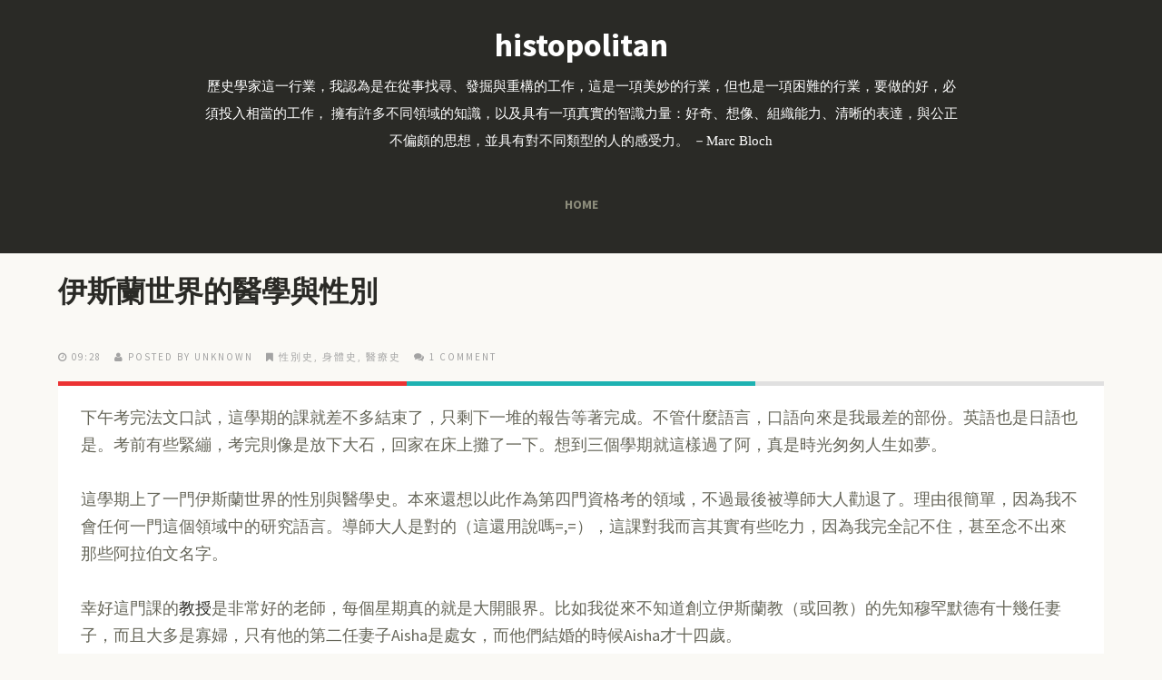

--- FILE ---
content_type: text/html; charset=UTF-8
request_url: http://www.histopolitan.com/b/stats?style=BLACK_TRANSPARENT&timeRange=ALL_TIME&token=APq4FmBLpLTX7KYJD47miL4vQ18CwW1TYvJwxYwX3YOntp7gYsfFkUwCl6_2LMRwsbke6t-YBIPqkhLpV_I8ZTN2mH_gRMA_BQ
body_size: 253
content:
{"total":64084522,"sparklineOptions":{"backgroundColor":{"fillOpacity":0.1,"fill":"#000000"},"series":[{"areaOpacity":0.3,"color":"#202020"}]},"sparklineData":[[0,12],[1,16],[2,19],[3,10],[4,7],[5,9],[6,5],[7,7],[8,6],[9,7],[10,9],[11,5],[12,11],[13,22],[14,19],[15,10],[16,8],[17,9],[18,7],[19,7],[20,9],[21,63],[22,100],[23,28],[24,2],[25,8],[26,8],[27,5],[28,10],[29,2]],"nextTickMs":450000}

--- FILE ---
content_type: text/javascript; charset=UTF-8
request_url: http://histopolitan.blogspot.com/feeds/comments/default?alt=json-in-script&callback=showrecentcomments
body_size: 7573
content:
// API callback
showrecentcomments({"version":"1.0","encoding":"UTF-8","feed":{"xmlns":"http://www.w3.org/2005/Atom","xmlns$openSearch":"http://a9.com/-/spec/opensearchrss/1.0/","xmlns$gd":"http://schemas.google.com/g/2005","id":{"$t":"tag:blogger.com,1999:blog-458031694555922289.comments"},"updated":{"$t":"2026-01-01T15:46:49.255-05:00"},"title":{"type":"text","$t":"histopolitan"},"link":[{"rel":"http://schemas.google.com/g/2005#feed","type":"application/atom+xml","href":"http:\/\/www.histopolitan.com\/feeds\/comments\/default"},{"rel":"self","type":"application/atom+xml","href":"http:\/\/www.blogger.com\/feeds\/458031694555922289\/comments\/default?alt=json-in-script"},{"rel":"alternate","type":"text/html","href":"http:\/\/www.histopolitan.com\/"},{"rel":"hub","href":"http://pubsubhubbub.appspot.com/"},{"rel":"next","type":"application/atom+xml","href":"http:\/\/www.blogger.com\/feeds\/458031694555922289\/comments\/default?alt=json-in-script\u0026start-index=26\u0026max-results=25"}],"author":[{"name":{"$t":"Anonymous"},"uri":{"$t":"http:\/\/www.blogger.com\/profile\/04201043720615784820"},"email":{"$t":"noreply@blogger.com"},"gd$image":{"rel":"http://schemas.google.com/g/2005#thumbnail","width":"16","height":"16","src":"https:\/\/img1.blogblog.com\/img\/b16-rounded.gif"}}],"generator":{"version":"7.00","uri":"http://www.blogger.com","$t":"Blogger"},"openSearch$totalResults":{"$t":"279"},"openSearch$startIndex":{"$t":"1"},"openSearch$itemsPerPage":{"$t":"25"},"entry":[{"id":{"$t":"tag:blogger.com,1999:blog-458031694555922289.post-4923980073494353433"},"published":{"$t":"2026-01-01T15:46:49.255-05:00"},"updated":{"$t":"2026-01-01T15:46:49.255-05:00"},"title":{"type":"text","$t":"The picture shown with this obituary is NOT Erik Z..."},"content":{"type":"html","$t":"The picture shown with this obituary is NOT Erik Zurcher, the sinologist. It is his son, Erik Jan Zurcher, who is an historian and very much still alive"},"link":[{"rel":"edit","type":"application/atom+xml","href":"http:\/\/www.blogger.com\/feeds\/458031694555922289\/5684360190313432983\/comments\/default\/4923980073494353433"},{"rel":"self","type":"application/atom+xml","href":"http:\/\/www.blogger.com\/feeds\/458031694555922289\/5684360190313432983\/comments\/default\/4923980073494353433"},{"rel":"alternate","type":"text/html","href":"http:\/\/www.histopolitan.com\/2008\/03\/erik-zrcher-1928-2008.html?showComment=1767300409255#c4923980073494353433","title":""}],"author":[{"name":{"$t":"Kim zurcher"},"email":{"$t":"noreply@blogger.com"},"gd$image":{"rel":"http://schemas.google.com/g/2005#thumbnail","width":"16","height":"16","src":"https:\/\/img1.blogblog.com\/img\/blank.gif"}}],"thr$in-reply-to":{"xmlns$thr":"http://purl.org/syndication/thread/1.0","href":"http:\/\/www.histopolitan.com\/2008\/03\/erik-zrcher-1928-2008.html","ref":"tag:blogger.com,1999:blog-458031694555922289.post-5684360190313432983","source":"http://www.blogger.com/feeds/458031694555922289/posts/default/5684360190313432983","type":"text/html"},"gd$extendedProperty":[{"name":"blogger.itemClass","value":"pid-1459276792"},{"name":"blogger.displayTime","value":"January 1, 2026 at 3:46 PM"}]},{"id":{"$t":"tag:blogger.com,1999:blog-458031694555922289.post-8210894274089562745"},"published":{"$t":"2025-02-15T06:46:20.931-05:00"},"updated":{"$t":"2025-02-15T06:46:20.931-05:00"},"title":{"type":"text","$t":"請問這篇文章在英語學界是否有回應文章？目前找到的引用大多來自華語學界。"},"content":{"type":"html","$t":"請問這篇文章在英語學界是否有回應文章？目前找到的引用大多來自華語學界。"},"link":[{"rel":"edit","type":"application/atom+xml","href":"http:\/\/www.blogger.com\/feeds\/458031694555922289\/6382045685949691354\/comments\/default\/8210894274089562745"},{"rel":"self","type":"application/atom+xml","href":"http:\/\/www.blogger.com\/feeds\/458031694555922289\/6382045685949691354\/comments\/default\/8210894274089562745"},{"rel":"alternate","type":"text/html","href":"http:\/\/www.histopolitan.com\/2014\/02\/blog-post_7.html?showComment=1739619980931#c8210894274089562745","title":""}],"author":[{"name":{"$t":"Anonymous"},"email":{"$t":"noreply@blogger.com"},"gd$image":{"rel":"http://schemas.google.com/g/2005#thumbnail","width":"16","height":"16","src":"https:\/\/img1.blogblog.com\/img\/blank.gif"}}],"thr$in-reply-to":{"xmlns$thr":"http://purl.org/syndication/thread/1.0","href":"http:\/\/www.histopolitan.com\/2014\/02\/blog-post_7.html","ref":"tag:blogger.com,1999:blog-458031694555922289.post-6382045685949691354","source":"http://www.blogger.com/feeds/458031694555922289/posts/default/6382045685949691354","type":"text/html"},"gd$extendedProperty":[{"name":"blogger.itemClass","value":"pid-1459276792"},{"name":"blogger.displayTime","value":"February 15, 2025 at 6:46 AM"}]},{"id":{"$t":"tag:blogger.com,1999:blog-458031694555922289.post-5219335347016440077"},"published":{"$t":"2025-01-13T07:53:41.420-05:00"},"updated":{"$t":"2025-01-13T07:53:41.420-05:00"},"title":{"type":"text","$t":"後之視今，亦如今之視昔！怀念李敖先生"},"content":{"type":"html","$t":"後之視今，亦如今之視昔！怀念李敖先生"},"link":[{"rel":"edit","type":"application/atom+xml","href":"http:\/\/www.blogger.com\/feeds\/458031694555922289\/4854125990171077778\/comments\/default\/5219335347016440077"},{"rel":"self","type":"application/atom+xml","href":"http:\/\/www.blogger.com\/feeds\/458031694555922289\/4854125990171077778\/comments\/default\/5219335347016440077"},{"rel":"alternate","type":"text/html","href":"http:\/\/www.histopolitan.com\/2013\/12\/blog-post_17.html?showComment=1736772821420#c5219335347016440077","title":""},{"rel":"related","type":"application/atom+xml","href":"http:\/\/www.blogger.com\/feeds\/458031694555922289\/4854125990171077778\/comments\/default\/3977235530221637516"}],"author":[{"name":{"$t":"Anonymous"},"email":{"$t":"noreply@blogger.com"},"gd$image":{"rel":"http://schemas.google.com/g/2005#thumbnail","width":"16","height":"16","src":"https:\/\/img1.blogblog.com\/img\/blank.gif"}}],"thr$in-reply-to":{"xmlns$thr":"http://purl.org/syndication/thread/1.0","href":"http:\/\/www.histopolitan.com\/2013\/12\/blog-post_17.html","ref":"tag:blogger.com,1999:blog-458031694555922289.post-4854125990171077778","source":"http://www.blogger.com/feeds/458031694555922289/posts/default/4854125990171077778","type":"text/html"},"gd$extendedProperty":[{"name":"blogger.itemClass","value":"pid-1459276792"},{"name":"blogger.displayTime","value":"January 13, 2025 at 7:53 AM"}]},{"id":{"$t":"tag:blogger.com,1999:blog-458031694555922289.post-8428317665786707975"},"published":{"$t":"2024-10-28T09:47:35.961-04:00"},"updated":{"$t":"2024-10-28T09:47:35.961-04:00"},"title":{"type":"text","$t":"Thank youu for sharing this"},"content":{"type":"html","$t":"Thank youu for sharing this"},"link":[{"rel":"edit","type":"application/atom+xml","href":"http:\/\/www.blogger.com\/feeds\/458031694555922289\/2188901370632087396\/comments\/default\/8428317665786707975"},{"rel":"self","type":"application/atom+xml","href":"http:\/\/www.blogger.com\/feeds\/458031694555922289\/2188901370632087396\/comments\/default\/8428317665786707975"},{"rel":"alternate","type":"text/html","href":"http:\/\/www.histopolitan.com\/2015\/03\/blog-post.html?showComment=1730123255961#c8428317665786707975","title":""}],"author":[{"name":{"$t":"Stamford Thots"},"uri":{"$t":"https:\/\/www.local-thots.com\/us\/party-girls-connecticut\/stamford-thots.shtml"},"email":{"$t":"noreply@blogger.com"},"gd$image":{"rel":"http://schemas.google.com/g/2005#thumbnail","width":"16","height":"16","src":"https:\/\/img1.blogblog.com\/img\/blank.gif"}}],"thr$in-reply-to":{"xmlns$thr":"http://purl.org/syndication/thread/1.0","href":"http:\/\/www.histopolitan.com\/2015\/03\/blog-post.html","ref":"tag:blogger.com,1999:blog-458031694555922289.post-2188901370632087396","source":"http://www.blogger.com/feeds/458031694555922289/posts/default/2188901370632087396","type":"text/html"},"gd$extendedProperty":[{"name":"blogger.itemClass","value":"pid-1459276792"},{"name":"blogger.displayTime","value":"October 28, 2024 at 9:47 AM"}]},{"id":{"$t":"tag:blogger.com,1999:blog-458031694555922289.post-7616611040380173356"},"published":{"$t":"2024-06-06T01:00:04.682-04:00"},"updated":{"$t":"2024-06-06T01:00:04.682-04:00"},"title":{"type":"text","$t":"Your article spoke volumes to me! The depth with w..."},"content":{"type":"html","$t":"Your article spoke volumes to me! The depth with which you tackled the subject matter was truly commendable. I found myself nodding along with every argument you presented, as it echoed my own thoughts and experiences. Your keen observations opened my eyes to new perspectives, sparking a desire for further exploration. It\u0026#39;s refreshing to encounter such intellectually stimulating content that encourages introspection. Thank you for offering your valuable insights—I\u0026#39;ll be bookmarking this post for future reference, as it has undoubtedly enriched my understanding."},"link":[{"rel":"edit","type":"application/atom+xml","href":"http:\/\/www.blogger.com\/feeds\/458031694555922289\/6142171597197451645\/comments\/default\/7616611040380173356"},{"rel":"self","type":"application/atom+xml","href":"http:\/\/www.blogger.com\/feeds\/458031694555922289\/6142171597197451645\/comments\/default\/7616611040380173356"},{"rel":"alternate","type":"text/html","href":"http:\/\/www.histopolitan.com\/2014\/08\/blog-post_15.html?showComment=1717650004682#c7616611040380173356","title":""}],"author":[{"name":{"$t":"Can i apply for Mexico visa online?"},"uri":{"$t":"https:\/\/mexico-e-visa.com\/mexico-visa-policy\/"},"email":{"$t":"noreply@blogger.com"},"gd$image":{"rel":"http://schemas.google.com/g/2005#thumbnail","width":"16","height":"16","src":"https:\/\/img1.blogblog.com\/img\/blank.gif"}}],"thr$in-reply-to":{"xmlns$thr":"http://purl.org/syndication/thread/1.0","href":"http:\/\/www.histopolitan.com\/2014\/08\/blog-post_15.html","ref":"tag:blogger.com,1999:blog-458031694555922289.post-6142171597197451645","source":"http://www.blogger.com/feeds/458031694555922289/posts/default/6142171597197451645","type":"text/html"},"gd$extendedProperty":[{"name":"blogger.itemClass","value":"pid-1459276792"},{"name":"blogger.displayTime","value":"June 6, 2024 at 1:00 AM"}]},{"id":{"$t":"tag:blogger.com,1999:blog-458031694555922289.post-4305897148607896413"},"published":{"$t":"2024-04-29T08:33:39.825-04:00"},"updated":{"$t":"2024-04-29T08:33:39.825-04:00"},"title":{"type":"text","$t":"Reading your article felt like venturing into a re..."},"content":{"type":"html","$t":"Reading your article felt like venturing into a realm of endless possibilities. Your words flowed effortlessly, leading me through a maze of thought-provoking insights and captivating narratives. With each sentence, I found myself drawn deeper into the rich tapestry of ideas you presented. Your ability to engage readers is truly commendable. Thank you for sharing your wisdom. "},"link":[{"rel":"edit","type":"application/atom+xml","href":"http:\/\/www.blogger.com\/feeds\/458031694555922289\/6142171597197451645\/comments\/default\/4305897148607896413"},{"rel":"self","type":"application/atom+xml","href":"http:\/\/www.blogger.com\/feeds\/458031694555922289\/6142171597197451645\/comments\/default\/4305897148607896413"},{"rel":"alternate","type":"text/html","href":"http:\/\/www.histopolitan.com\/2014\/08\/blog-post_15.html?showComment=1714394019825#c4305897148607896413","title":""}],"author":[{"name":{"$t":"Evisa to Bahrain for US citizens"},"uri":{"$t":"https:\/\/bahrain-e-visa.com\/bahrain-evisa-for-us\/"},"email":{"$t":"noreply@blogger.com"},"gd$image":{"rel":"http://schemas.google.com/g/2005#thumbnail","width":"16","height":"16","src":"https:\/\/img1.blogblog.com\/img\/blank.gif"}}],"thr$in-reply-to":{"xmlns$thr":"http://purl.org/syndication/thread/1.0","href":"http:\/\/www.histopolitan.com\/2014\/08\/blog-post_15.html","ref":"tag:blogger.com,1999:blog-458031694555922289.post-6142171597197451645","source":"http://www.blogger.com/feeds/458031694555922289/posts/default/6142171597197451645","type":"text/html"},"gd$extendedProperty":[{"name":"blogger.itemClass","value":"pid-1459276792"},{"name":"blogger.displayTime","value":"April 29, 2024 at 8:33 AM"}]},{"id":{"$t":"tag:blogger.com,1999:blog-458031694555922289.post-3852751474222040716"},"published":{"$t":"2024-04-27T00:47:32.146-04:00"},"updated":{"$t":"2024-04-27T00:47:32.146-04:00"},"title":{"type":"text","$t":"This article has completely altered my perspective..."},"content":{"type":"html","$t":"This article has completely altered my perspective! I\u0026#39;ve contemplated this topic at length, but your insights have unearthed nuances previously unnoticed. It\u0026#39;s incredibly refreshing stumbling upon such meticulously researched and thought-provoking content. Your writing style effortlessly captivates the reader, rendering complex ideas easily comprehensible. Eagerly awaiting further enlightening contributions from your end."},"link":[{"rel":"edit","type":"application/atom+xml","href":"http:\/\/www.blogger.com\/feeds\/458031694555922289\/6142171597197451645\/comments\/default\/3852751474222040716"},{"rel":"self","type":"application/atom+xml","href":"http:\/\/www.blogger.com\/feeds\/458031694555922289\/6142171597197451645\/comments\/default\/3852751474222040716"},{"rel":"alternate","type":"text/html","href":"http:\/\/www.histopolitan.com\/2014\/08\/blog-post_15.html?showComment=1714193252146#c3852751474222040716","title":""}],"author":[{"name":{"$t":"Azerbaijan evisa apply"},"uri":{"$t":"https:\/\/evisa-azerbaijan.com\/azerbaijan-visa-online\/"},"email":{"$t":"noreply@blogger.com"},"gd$image":{"rel":"http://schemas.google.com/g/2005#thumbnail","width":"16","height":"16","src":"https:\/\/img1.blogblog.com\/img\/blank.gif"}}],"thr$in-reply-to":{"xmlns$thr":"http://purl.org/syndication/thread/1.0","href":"http:\/\/www.histopolitan.com\/2014\/08\/blog-post_15.html","ref":"tag:blogger.com,1999:blog-458031694555922289.post-6142171597197451645","source":"http://www.blogger.com/feeds/458031694555922289/posts/default/6142171597197451645","type":"text/html"},"gd$extendedProperty":[{"name":"blogger.itemClass","value":"pid-1459276792"},{"name":"blogger.displayTime","value":"April 27, 2024 at 12:47 AM"}]},{"id":{"$t":"tag:blogger.com,1999:blog-458031694555922289.post-476687407543901104"},"published":{"$t":"2024-02-08T22:48:14.418-05:00"},"updated":{"$t":"2024-02-08T22:48:14.418-05:00"},"title":{"type":"text","$t":"\n\n富士川游———正信院法游居士。硏究日本，還真是離不開淨土真宗"},"content":{"type":"html","$t":"\u003Cbr \/\u003E\u003Cbr \/\u003E富士川游———正信院法游居士。硏究日本，還真是離不開淨土真宗"},"link":[{"rel":"edit","type":"application/atom+xml","href":"http:\/\/www.blogger.com\/feeds\/458031694555922289\/5909300532184900987\/comments\/default\/476687407543901104"},{"rel":"self","type":"application/atom+xml","href":"http:\/\/www.blogger.com\/feeds\/458031694555922289\/5909300532184900987\/comments\/default\/476687407543901104"},{"rel":"alternate","type":"text/html","href":"http:\/\/www.histopolitan.com\/2011\/01\/blog-post_07.html?showComment=1707450494418#c476687407543901104","title":""}],"author":[{"name":{"$t":"Anonymous"},"email":{"$t":"noreply@blogger.com"},"gd$image":{"rel":"http://schemas.google.com/g/2005#thumbnail","width":"16","height":"16","src":"https:\/\/img1.blogblog.com\/img\/blank.gif"}}],"thr$in-reply-to":{"xmlns$thr":"http://purl.org/syndication/thread/1.0","href":"http:\/\/www.histopolitan.com\/2011\/01\/blog-post_07.html","ref":"tag:blogger.com,1999:blog-458031694555922289.post-5909300532184900987","source":"http://www.blogger.com/feeds/458031694555922289/posts/default/5909300532184900987","type":"text/html"},"gd$extendedProperty":[{"name":"blogger.itemClass","value":"pid-1459276792"},{"name":"blogger.displayTime","value":"February 8, 2024 at 10:48 PM"}]},{"id":{"$t":"tag:blogger.com,1999:blog-458031694555922289.post-3292512398346982508"},"published":{"$t":"2023-06-20T12:13:33.660-04:00"},"updated":{"$t":"2023-06-20T12:13:33.660-04:00"},"title":{"type":"text","$t":"Thanks for a greatt read"},"content":{"type":"html","$t":"Thanks for a greatt read"},"link":[{"rel":"edit","type":"application/atom+xml","href":"http:\/\/www.blogger.com\/feeds\/458031694555922289\/1978968643570378831\/comments\/default\/3292512398346982508"},{"rel":"self","type":"application/atom+xml","href":"http:\/\/www.blogger.com\/feeds\/458031694555922289\/1978968643570378831\/comments\/default\/3292512398346982508"},{"rel":"alternate","type":"text/html","href":"http:\/\/www.histopolitan.com\/2014\/06\/blog-post_8.html?showComment=1687277613660#c3292512398346982508","title":""}],"author":[{"name":{"$t":"James and Daniella"},"uri":{"$t":"https:\/\/jamesanddaniella.wordpress.com\/"},"email":{"$t":"noreply@blogger.com"},"gd$image":{"rel":"http://schemas.google.com/g/2005#thumbnail","width":"16","height":"16","src":"https:\/\/img1.blogblog.com\/img\/blank.gif"}}],"thr$in-reply-to":{"xmlns$thr":"http://purl.org/syndication/thread/1.0","href":"http:\/\/www.histopolitan.com\/2014\/06\/blog-post_8.html","ref":"tag:blogger.com,1999:blog-458031694555922289.post-1978968643570378831","source":"http://www.blogger.com/feeds/458031694555922289/posts/default/1978968643570378831","type":"text/html"},"gd$extendedProperty":[{"name":"blogger.itemClass","value":"pid-1459276792"},{"name":"blogger.displayTime","value":"June 20, 2023 at 12:13 PM"}]},{"id":{"$t":"tag:blogger.com,1999:blog-458031694555922289.post-2563846406544943264"},"published":{"$t":"2023-04-29T11:37:18.370-04:00"},"updated":{"$t":"2023-04-29T11:37:18.370-04:00"},"title":{"type":"text","$t":"I enjoyed reading your posst"},"content":{"type":"html","$t":"I enjoyed reading your posst"},"link":[{"rel":"edit","type":"application/atom+xml","href":"http:\/\/www.blogger.com\/feeds\/458031694555922289\/1058702488815222339\/comments\/default\/2563846406544943264"},{"rel":"self","type":"application/atom+xml","href":"http:\/\/www.blogger.com\/feeds\/458031694555922289\/1058702488815222339\/comments\/default\/2563846406544943264"},{"rel":"alternate","type":"text/html","href":"http:\/\/www.histopolitan.com\/2014\/05\/blog-post_3336.html?showComment=1682782638370#c2563846406544943264","title":""}],"author":[{"name":{"$t":"Smoothie Foodie"},"uri":{"$t":"https:\/\/www.smoothiefoodie.com\/"},"email":{"$t":"noreply@blogger.com"},"gd$image":{"rel":"http://schemas.google.com/g/2005#thumbnail","width":"16","height":"16","src":"https:\/\/img1.blogblog.com\/img\/blank.gif"}}],"thr$in-reply-to":{"xmlns$thr":"http://purl.org/syndication/thread/1.0","href":"http:\/\/www.histopolitan.com\/2014\/05\/blog-post_3336.html","ref":"tag:blogger.com,1999:blog-458031694555922289.post-1058702488815222339","source":"http://www.blogger.com/feeds/458031694555922289/posts/default/1058702488815222339","type":"text/html"},"gd$extendedProperty":[{"name":"blogger.itemClass","value":"pid-1459276792"},{"name":"blogger.displayTime","value":"April 29, 2023 at 11:37 AM"}]},{"id":{"$t":"tag:blogger.com,1999:blog-458031694555922289.post-4212556276220946262"},"published":{"$t":"2022-11-23T02:53:34.242-05:00"},"updated":{"$t":"2022-11-23T02:53:34.242-05:00"},"title":{"type":"text","$t":"看韓劇陽光先生更有感..."},"content":{"type":"html","$t":"看韓劇陽光先生更有感..."},"link":[{"rel":"edit","type":"application/atom+xml","href":"http:\/\/www.blogger.com\/feeds\/458031694555922289\/824576398578604044\/comments\/default\/4212556276220946262"},{"rel":"self","type":"application/atom+xml","href":"http:\/\/www.blogger.com\/feeds\/458031694555922289\/824576398578604044\/comments\/default\/4212556276220946262"},{"rel":"alternate","type":"text/html","href":"http:\/\/www.histopolitan.com\/2013\/12\/blog-post_22.html?showComment=1669190014242#c4212556276220946262","title":""},{"rel":"related","type":"application/atom+xml","href":"http:\/\/www.blogger.com\/feeds\/458031694555922289\/824576398578604044\/comments\/default\/8249658081644375064"}],"author":[{"name":{"$t":"Anonymous"},"email":{"$t":"noreply@blogger.com"},"gd$image":{"rel":"http://schemas.google.com/g/2005#thumbnail","width":"16","height":"16","src":"https:\/\/img1.blogblog.com\/img\/blank.gif"}}],"thr$in-reply-to":{"xmlns$thr":"http://purl.org/syndication/thread/1.0","href":"http:\/\/www.histopolitan.com\/2013\/12\/blog-post_22.html","ref":"tag:blogger.com,1999:blog-458031694555922289.post-824576398578604044","source":"http://www.blogger.com/feeds/458031694555922289/posts/default/824576398578604044","type":"text/html"},"gd$extendedProperty":[{"name":"blogger.itemClass","value":"pid-1459276792"},{"name":"blogger.displayTime","value":"November 23, 2022 at 2:53 AM"}]},{"id":{"$t":"tag:blogger.com,1999:blog-458031694555922289.post-7658949627908760991"},"published":{"$t":"2022-09-25T00:28:54.145-04:00"},"updated":{"$t":"2022-09-25T00:28:54.145-04:00"},"title":{"type":"text","$t":"Hii nice reading your blog"},"content":{"type":"html","$t":"Hii nice reading your blog"},"link":[{"rel":"edit","type":"application/atom+xml","href":"http:\/\/www.blogger.com\/feeds\/458031694555922289\/3807431680701419116\/comments\/default\/7658949627908760991"},{"rel":"self","type":"application/atom+xml","href":"http:\/\/www.blogger.com\/feeds\/458031694555922289\/3807431680701419116\/comments\/default\/7658949627908760991"},{"rel":"alternate","type":"text/html","href":"http:\/\/www.histopolitan.com\/2014\/04\/blog-post_26.html?showComment=1664080134145#c7658949627908760991","title":""}],"author":[{"name":{"$t":"Mechanical Contractors Ohio"},"uri":{"$t":"https:\/\/www.hvac-professionals.com\/us\/mechanical-contractors-ohio\/"},"email":{"$t":"noreply@blogger.com"},"gd$image":{"rel":"http://schemas.google.com/g/2005#thumbnail","width":"16","height":"16","src":"https:\/\/img1.blogblog.com\/img\/blank.gif"}}],"thr$in-reply-to":{"xmlns$thr":"http://purl.org/syndication/thread/1.0","href":"http:\/\/www.histopolitan.com\/2014\/04\/blog-post_26.html","ref":"tag:blogger.com,1999:blog-458031694555922289.post-3807431680701419116","source":"http://www.blogger.com/feeds/458031694555922289/posts/default/3807431680701419116","type":"text/html"},"gd$extendedProperty":[{"name":"blogger.itemClass","value":"pid-1459276792"},{"name":"blogger.displayTime","value":"September 25, 2022 at 12:28 AM"}]},{"id":{"$t":"tag:blogger.com,1999:blog-458031694555922289.post-7903666528392122172"},"published":{"$t":"2022-09-10T03:53:32.028-04:00"},"updated":{"$t":"2022-09-10T03:53:32.028-04:00"},"title":{"type":"text","$t":"I read this page after translating. hurray!! To me..."},"content":{"type":"html","$t":"I read this page after translating. hurray!! To me, the word Pandian in Chinese dictionary is more interesting news. Visit mine \u003Ca href=\"https:\/\/alienswerearound.blogspot.com\/2022\/08\/golden-era-of-chera-dynasty.html\" rel=\"nofollow\"\u003Ehere\u003C\/a\u003E"},"link":[{"rel":"edit","type":"application/atom+xml","href":"http:\/\/www.blogger.com\/feeds\/458031694555922289\/3805370599309423712\/comments\/default\/7903666528392122172"},{"rel":"self","type":"application/atom+xml","href":"http:\/\/www.blogger.com\/feeds\/458031694555922289\/3805370599309423712\/comments\/default\/7903666528392122172"},{"rel":"alternate","type":"text/html","href":"http:\/\/www.histopolitan.com\/2014\/09\/blog-post.html?showComment=1662796412028#c7903666528392122172","title":""}],"author":[{"name":{"$t":"Nandhiswararayan"},"uri":{"$t":"https:\/\/alienswerearound.blogspot.com"},"email":{"$t":"noreply@blogger.com"},"gd$image":{"rel":"http://schemas.google.com/g/2005#thumbnail","width":"16","height":"16","src":"https:\/\/img1.blogblog.com\/img\/blank.gif"}}],"thr$in-reply-to":{"xmlns$thr":"http://purl.org/syndication/thread/1.0","href":"http:\/\/www.histopolitan.com\/2014\/09\/blog-post.html","ref":"tag:blogger.com,1999:blog-458031694555922289.post-3805370599309423712","source":"http://www.blogger.com/feeds/458031694555922289/posts/default/3805370599309423712","type":"text/html"},"gd$extendedProperty":[{"name":"blogger.itemClass","value":"pid-1459276792"},{"name":"blogger.displayTime","value":"September 10, 2022 at 3:53 AM"}]},{"id":{"$t":"tag:blogger.com,1999:blog-458031694555922289.post-6085830604670386842"},"published":{"$t":"2022-07-25T09:59:42.659-04:00"},"updated":{"$t":"2022-07-25T09:59:42.659-04:00"},"title":{"type":"text","$t":"You have read many valid points in this article, w..."},"content":{"type":"html","$t":"You have read many valid points in this article, which I am confident will be enjoyed by your readers. Travelers have the option of applying for a Turkish e visa online from anywhere in the world, as long as they have an internet connection and valid documents.\u003Cbr \/\u003E"},"link":[{"rel":"edit","type":"application/atom+xml","href":"http:\/\/www.blogger.com\/feeds\/458031694555922289\/6142171597197451645\/comments\/default\/6085830604670386842"},{"rel":"self","type":"application/atom+xml","href":"http:\/\/www.blogger.com\/feeds\/458031694555922289\/6142171597197451645\/comments\/default\/6085830604670386842"},{"rel":"alternate","type":"text/html","href":"http:\/\/www.histopolitan.com\/2014\/08\/blog-post_15.html?showComment=1658757582659#c6085830604670386842","title":""}],"author":[{"name":{"$t":"Turkish e visa"},"uri":{"$t":"http:\/\/turkey-e-visa.info\/"},"email":{"$t":"noreply@blogger.com"},"gd$image":{"rel":"http://schemas.google.com/g/2005#thumbnail","width":"16","height":"16","src":"https:\/\/img1.blogblog.com\/img\/blank.gif"}}],"thr$in-reply-to":{"xmlns$thr":"http://purl.org/syndication/thread/1.0","href":"http:\/\/www.histopolitan.com\/2014\/08\/blog-post_15.html","ref":"tag:blogger.com,1999:blog-458031694555922289.post-6142171597197451645","source":"http://www.blogger.com/feeds/458031694555922289/posts/default/6142171597197451645","type":"text/html"},"gd$extendedProperty":[{"name":"blogger.itemClass","value":"pid-1459276792"},{"name":"blogger.displayTime","value":"July 25, 2022 at 9:59 AM"}]},{"id":{"$t":"tag:blogger.com,1999:blog-458031694555922289.post-1605361943193299840"},"published":{"$t":"2022-06-17T02:02:55.037-04:00"},"updated":{"$t":"2022-06-17T02:02:55.037-04:00"},"title":{"type":"text","$t":"Valuable info. Lucky me I discovered your web site..."},"content":{"type":"html","$t":"Valuable info. Lucky me I discovered your web site accidentally, and I\u0026#39;m stunned why this coincidence did not take place earlier! Travelers who are planning to visit Turkey. It is important for them to be aware of the Turkish visa requirements to avoid an inconvenience during the visa application process. \u003Cbr \/\u003E"},"link":[{"rel":"edit","type":"application/atom+xml","href":"http:\/\/www.blogger.com\/feeds\/458031694555922289\/6142171597197451645\/comments\/default\/1605361943193299840"},{"rel":"self","type":"application/atom+xml","href":"http:\/\/www.blogger.com\/feeds\/458031694555922289\/6142171597197451645\/comments\/default\/1605361943193299840"},{"rel":"alternate","type":"text/html","href":"http:\/\/www.histopolitan.com\/2014\/08\/blog-post_15.html?showComment=1655445775037#c1605361943193299840","title":""}],"author":[{"name":{"$t":"Turkish visa requirements"},"uri":{"$t":"https:\/\/visa-turkish.com\/turkey-visa-requirements\/"},"email":{"$t":"noreply@blogger.com"},"gd$image":{"rel":"http://schemas.google.com/g/2005#thumbnail","width":"16","height":"16","src":"https:\/\/img1.blogblog.com\/img\/blank.gif"}}],"thr$in-reply-to":{"xmlns$thr":"http://purl.org/syndication/thread/1.0","href":"http:\/\/www.histopolitan.com\/2014\/08\/blog-post_15.html","ref":"tag:blogger.com,1999:blog-458031694555922289.post-6142171597197451645","source":"http://www.blogger.com/feeds/458031694555922289/posts/default/6142171597197451645","type":"text/html"},"gd$extendedProperty":[{"name":"blogger.itemClass","value":"pid-1459276792"},{"name":"blogger.displayTime","value":"June 17, 2022 at 2:02 AM"}]},{"id":{"$t":"tag:blogger.com,1999:blog-458031694555922289.post-1827985921144736624"},"published":{"$t":"2022-04-12T21:28:29.896-04:00"},"updated":{"$t":"2022-04-12T21:28:29.896-04:00"},"title":{"type":"text","$t":"Still resonating,after his kicking the bucket, not..."},"content":{"type":"html","$t":"Still resonating,after his kicking the bucket, not too long ago.\u003Cbr \/\u003E香港的黑暴，简直得啖笑。"},"link":[{"rel":"edit","type":"application/atom+xml","href":"http:\/\/www.blogger.com\/feeds\/458031694555922289\/4854125990171077778\/comments\/default\/1827985921144736624"},{"rel":"self","type":"application/atom+xml","href":"http:\/\/www.blogger.com\/feeds\/458031694555922289\/4854125990171077778\/comments\/default\/1827985921144736624"},{"rel":"alternate","type":"text/html","href":"http:\/\/www.histopolitan.com\/2013\/12\/blog-post_17.html?showComment=1649813309896#c1827985921144736624","title":""}],"author":[{"name":{"$t":"fromhklee"},"uri":{"$t":"https:\/\/www.blogger.com\/profile\/00424495003668710104"},"email":{"$t":"noreply@blogger.com"},"gd$image":{"rel":"http://schemas.google.com/g/2005#thumbnail","width":"16","height":"16","src":"https:\/\/img1.blogblog.com\/img\/b16-rounded.gif"}}],"thr$in-reply-to":{"xmlns$thr":"http://purl.org/syndication/thread/1.0","href":"http:\/\/www.histopolitan.com\/2013\/12\/blog-post_17.html","ref":"tag:blogger.com,1999:blog-458031694555922289.post-4854125990171077778","source":"http://www.blogger.com/feeds/458031694555922289/posts/default/4854125990171077778","type":"text/html"},"gd$extendedProperty":[{"name":"blogger.itemClass","value":"pid-1412081594"},{"name":"blogger.displayTime","value":"April 12, 2022 at 9:28 PM"}]},{"id":{"$t":"tag:blogger.com,1999:blog-458031694555922289.post-8707832994103471188"},"published":{"$t":"2022-04-04T05:37:58.540-04:00"},"updated":{"$t":"2022-04-04T05:37:58.540-04:00"},"title":{"type":"text","$t":"Thank you for this wonderful blog. I found it very..."},"content":{"type":"html","$t":"Thank you for this wonderful blog. I found it very helpful. I look forward to reading more of your articles in the future. Travelers can get information about \u003Ca href=\"https:\/\/indianvisasgov.in\/indian-online-visa-from-united-states-of-america\/\" rel=\"nofollow\"\u003Etourist visa India US citizen\u003C\/a\u003E directly for e-visas online. A web-based application was developed by the Indian government so that visa applications could be submitted online quickly and easily."},"link":[{"rel":"edit","type":"application/atom+xml","href":"http:\/\/www.blogger.com\/feeds\/458031694555922289\/6142171597197451645\/comments\/default\/8707832994103471188"},{"rel":"self","type":"application/atom+xml","href":"http:\/\/www.blogger.com\/feeds\/458031694555922289\/6142171597197451645\/comments\/default\/8707832994103471188"},{"rel":"alternate","type":"text/html","href":"http:\/\/www.histopolitan.com\/2014\/08\/blog-post_15.html?showComment=1649065078540#c8707832994103471188","title":""}],"author":[{"name":{"$t":"isabella"},"uri":{"$t":"https:\/\/www.blogger.com\/profile\/05115138487877648684"},"email":{"$t":"noreply@blogger.com"},"gd$image":{"rel":"http://schemas.google.com/g/2005#thumbnail","width":"16","height":"16","src":"https:\/\/img1.blogblog.com\/img\/b16-rounded.gif"}}],"thr$in-reply-to":{"xmlns$thr":"http://purl.org/syndication/thread/1.0","href":"http:\/\/www.histopolitan.com\/2014\/08\/blog-post_15.html","ref":"tag:blogger.com,1999:blog-458031694555922289.post-6142171597197451645","source":"http://www.blogger.com/feeds/458031694555922289/posts/default/6142171597197451645","type":"text/html"},"gd$extendedProperty":[{"name":"blogger.itemClass","value":"pid-957166387"},{"name":"blogger.displayTime","value":"April 4, 2022 at 5:37 AM"}]},{"id":{"$t":"tag:blogger.com,1999:blog-458031694555922289.post-319360656114610334"},"published":{"$t":"2022-04-02T13:20:01.837-04:00"},"updated":{"$t":"2022-04-02T13:20:01.837-04:00"},"title":{"type":"text","$t":"I consider your articles to be informative. I beli..."},"content":{"type":"html","$t":"I consider your articles to be informative. I believe they are more helpful.Is Indian e visa open yes If you would like to visit India, Are you looking to apply e visa Indian can find out more visa information here. You can also browse our \u003Ca href=\"https:\/\/indiaevisa.info\/\" rel=\"nofollow\"\u003EIndian e visa online\u003C\/a\u003E website for more information.\u003Cbr \/\u003E\u003Cbr \/\u003E"},"link":[{"rel":"edit","type":"application/atom+xml","href":"http:\/\/www.blogger.com\/feeds\/458031694555922289\/6142171597197451645\/comments\/default\/319360656114610334"},{"rel":"self","type":"application/atom+xml","href":"http:\/\/www.blogger.com\/feeds\/458031694555922289\/6142171597197451645\/comments\/default\/319360656114610334"},{"rel":"alternate","type":"text/html","href":"http:\/\/www.histopolitan.com\/2014\/08\/blog-post_15.html?showComment=1648920001837#c319360656114610334","title":""}],"author":[{"name":{"$t":"Isabella Ava"},"uri":{"$t":"https:\/\/www.blogger.com\/profile\/13214590419446422208"},"email":{"$t":"noreply@blogger.com"},"gd$image":{"rel":"http://schemas.google.com/g/2005#thumbnail","width":"16","height":"16","src":"https:\/\/img1.blogblog.com\/img\/b16-rounded.gif"}}],"thr$in-reply-to":{"xmlns$thr":"http://purl.org/syndication/thread/1.0","href":"http:\/\/www.histopolitan.com\/2014\/08\/blog-post_15.html","ref":"tag:blogger.com,1999:blog-458031694555922289.post-6142171597197451645","source":"http://www.blogger.com/feeds/458031694555922289/posts/default/6142171597197451645","type":"text/html"},"gd$extendedProperty":[{"name":"blogger.itemClass","value":"pid-2034950679"},{"name":"blogger.displayTime","value":"April 2, 2022 at 1:20 PM"}]},{"id":{"$t":"tag:blogger.com,1999:blog-458031694555922289.post-1200354477593554783"},"published":{"$t":"2022-03-21T21:35:09.630-04:00"},"updated":{"$t":"2022-03-21T21:35:09.630-04:00"},"title":{"type":"text","$t":"Fantastic work.. I appreciate it. The travelers ar..."},"content":{"type":"html","$t":"Fantastic work.. I appreciate it. The travelers around the world who wish to travel to Azerbaijan need to apply for azerbaijan visas through e visa application. Get your visa with super fast processing with 24\/7 assistance. "},"link":[{"rel":"edit","type":"application/atom+xml","href":"http:\/\/www.blogger.com\/feeds\/458031694555922289\/6142171597197451645\/comments\/default\/1200354477593554783"},{"rel":"self","type":"application/atom+xml","href":"http:\/\/www.blogger.com\/feeds\/458031694555922289\/6142171597197451645\/comments\/default\/1200354477593554783"},{"rel":"alternate","type":"text/html","href":"http:\/\/www.histopolitan.com\/2014\/08\/blog-post_15.html?showComment=1647912909630#c1200354477593554783","title":""}],"author":[{"name":{"$t":"azerbaijan visas"},"uri":{"$t":"https:\/\/evisa-azerbaijan.com\/"},"email":{"$t":"noreply@blogger.com"},"gd$image":{"rel":"http://schemas.google.com/g/2005#thumbnail","width":"16","height":"16","src":"https:\/\/img1.blogblog.com\/img\/blank.gif"}}],"thr$in-reply-to":{"xmlns$thr":"http://purl.org/syndication/thread/1.0","href":"http:\/\/www.histopolitan.com\/2014\/08\/blog-post_15.html","ref":"tag:blogger.com,1999:blog-458031694555922289.post-6142171597197451645","source":"http://www.blogger.com/feeds/458031694555922289/posts/default/6142171597197451645","type":"text/html"},"gd$extendedProperty":[{"name":"blogger.itemClass","value":"pid-1459276792"},{"name":"blogger.displayTime","value":"March 21, 2022 at 9:35 PM"}]},{"id":{"$t":"tag:blogger.com,1999:blog-458031694555922289.post-3972545672173201291"},"published":{"$t":"2022-03-03T22:53:57.360-05:00"},"updated":{"$t":"2022-03-03T22:53:57.360-05:00"},"title":{"type":"text","$t":"Blackjack Casino - Slots, Blackjack, Poker - jtmhu..."},"content":{"type":"html","$t":"Blackjack Casino - Slots, Blackjack, Poker - jtmhub.com\u003Cbr \/\u003EBlackjack Casino is located just outside \u003Ca href=\"https:\/\/www.jtmhub.com\/%ec%9a%a9%ec%9d%b8%ec%b5%9c%ea%b3%a0%ec%8b%9c%ec%84%a4%ec%b6%9c%ec%9e%a5%eb%a7%88%ec%82%ac%ec%a7%80.html\" rel=\"nofollow\"\u003E용인 출장안마\u003C\/a\u003E of Johannesburg and \u003Ca href=\"https:\/\/www.mapyro.com\/%eb%8f%99%eb%91%90%ec%b2%9c%ec%a3%bc%eb%b3%80-%ea%b0%80%ea%b9%8c%ec%9a%b4%ec%b6%9c%ec%9e%a5%ec%95%88%eb%a7%88.html\" rel=\"nofollow\"\u003E동두천 출장안마\u003C\/a\u003E has become one of the biggest gambling destination in South \u003Ca href=\"https:\/\/www.jtmhub.com\/%ec%96%91%ec%a3%bc%ec%b5%9c%eb%8c%80%ea%b7%9c%eb%aa%a8%ec%b6%9c%ec%9e%a5%eb%a7%88%ec%82%ac%ec%a7%80.html\" rel=\"nofollow\"\u003E양주 출장안마\u003C\/a\u003E Africa. It is one of the \u003Ca href=\"https:\/\/www.jtmhub.com\/%ea%b9%80%ed%8f%ac%ec%b5%9c%ea%b3%a0%ec%8b%9c%ec%84%a4%ec%b6%9c%ec%9e%a5%ec%83%b5.html\" rel=\"nofollow\"\u003E김포 출장샵\u003C\/a\u003E fastest growing \u003Ca href=\"https:\/\/www.jtmhub.com\/%ec%84%9c%ec%9a%b8%ed%8a%b9%eb%b3%84%ea%b0%80%ec%9e%a5-%ec%9d%b8%ea%b8%b0-%ec%9e%88%eb%8a%94%ec%b6%9c%ec%9e%a5%eb%a7%88%ec%82%ac%ec%a7%80%ea%b0%80%ea%b2%8c.html\" rel=\"nofollow\"\u003E서울특별 출장마사지\u003C\/a\u003E"},"link":[{"rel":"edit","type":"application/atom+xml","href":"http:\/\/www.blogger.com\/feeds\/458031694555922289\/482241463455505015\/comments\/default\/3972545672173201291"},{"rel":"self","type":"application/atom+xml","href":"http:\/\/www.blogger.com\/feeds\/458031694555922289\/482241463455505015\/comments\/default\/3972545672173201291"},{"rel":"alternate","type":"text/html","href":"http:\/\/www.histopolitan.com\/2014\/05\/blog-post_1910.html?showComment=1646366037360#c3972545672173201291","title":""}],"author":[{"name":{"$t":"saktioberholzer"},"uri":{"$t":"https:\/\/www.blogger.com\/profile\/11840433150008806109"},"email":{"$t":"noreply@blogger.com"},"gd$image":{"rel":"http://schemas.google.com/g/2005#thumbnail","width":"16","height":"16","src":"https:\/\/img1.blogblog.com\/img\/b16-rounded.gif"}}],"thr$in-reply-to":{"xmlns$thr":"http://purl.org/syndication/thread/1.0","href":"http:\/\/www.histopolitan.com\/2014\/05\/blog-post_1910.html","ref":"tag:blogger.com,1999:blog-458031694555922289.post-482241463455505015","source":"http://www.blogger.com/feeds/458031694555922289/posts/default/482241463455505015","type":"text/html"},"gd$extendedProperty":[{"name":"blogger.itemClass","value":"pid-1911304437"},{"name":"blogger.displayTime","value":"March 3, 2022 at 10:53 PM"}]},{"id":{"$t":"tag:blogger.com,1999:blog-458031694555922289.post-4835683388861439977"},"published":{"$t":"2022-02-02T05:40:59.784-05:00"},"updated":{"$t":"2022-02-02T05:40:59.784-05:00"},"title":{"type":"text","$t":"Lucky Club: The world\u0026#39;s best casino site\nThe w..."},"content":{"type":"html","$t":"Lucky Club: The world\u0026#39;s best casino site\u003Cbr \/\u003EThe world\u0026#39;s best casino \u003Ca href=\"https:\/\/luckyclub.live\/\" rel=\"nofollow\"\u003Eluckyclub.live\u003C\/a\u003E site, Lucky Club, provides all you need to have the best in online gaming. Sign-up today and get a 150% deposit match bonus"},"link":[{"rel":"edit","type":"application/atom+xml","href":"http:\/\/www.blogger.com\/feeds\/458031694555922289\/9209713141493529786\/comments\/default\/4835683388861439977"},{"rel":"self","type":"application/atom+xml","href":"http:\/\/www.blogger.com\/feeds\/458031694555922289\/9209713141493529786\/comments\/default\/4835683388861439977"},{"rel":"alternate","type":"text/html","href":"http:\/\/www.histopolitan.com\/2014\/05\/blog-post_29.html?showComment=1643798459784#c4835683388861439977","title":""}],"author":[{"name":{"$t":"Anonymous"},"email":{"$t":"noreply@blogger.com"},"gd$image":{"rel":"http://schemas.google.com/g/2005#thumbnail","width":"16","height":"16","src":"https:\/\/img1.blogblog.com\/img\/blank.gif"}}],"thr$in-reply-to":{"xmlns$thr":"http://purl.org/syndication/thread/1.0","href":"http:\/\/www.histopolitan.com\/2014\/05\/blog-post_29.html","ref":"tag:blogger.com,1999:blog-458031694555922289.post-9209713141493529786","source":"http://www.blogger.com/feeds/458031694555922289/posts/default/9209713141493529786","type":"text/html"},"gd$extendedProperty":[{"name":"blogger.itemClass","value":"pid-1459276792"},{"name":"blogger.displayTime","value":"February 2, 2022 at 5:40 AM"}]},{"id":{"$t":"tag:blogger.com,1999:blog-458031694555922289.post-5480083390127458976"},"published":{"$t":"2021-12-29T20:08:04.300-05:00"},"updated":{"$t":"2021-12-29T20:08:04.300-05:00"},"title":{"type":"text","$t":"Thank you for this fantastic post. Apply online  K..."},"content":{"type":"html","$t":"Thank you for this fantastic post. Apply online  Kenya  multiple entry visa  through online Kenya e visa application. That offers the fast online e visa services with 24*7 customer assistance. "},"link":[{"rel":"edit","type":"application/atom+xml","href":"http:\/\/www.blogger.com\/feeds\/458031694555922289\/6142171597197451645\/comments\/default\/5480083390127458976"},{"rel":"self","type":"application/atom+xml","href":"http:\/\/www.blogger.com\/feeds\/458031694555922289\/6142171597197451645\/comments\/default\/5480083390127458976"},{"rel":"alternate","type":"text/html","href":"http:\/\/www.histopolitan.com\/2014\/08\/blog-post_15.html?showComment=1640826484300#c5480083390127458976","title":""}],"author":[{"name":{"$t":"kenya multiple entry visa"},"uri":{"$t":"https:\/\/evisakenya.net\/kenya-multiple-entry-visa\/"},"email":{"$t":"noreply@blogger.com"},"gd$image":{"rel":"http://schemas.google.com/g/2005#thumbnail","width":"16","height":"16","src":"https:\/\/img1.blogblog.com\/img\/blank.gif"}}],"thr$in-reply-to":{"xmlns$thr":"http://purl.org/syndication/thread/1.0","href":"http:\/\/www.histopolitan.com\/2014\/08\/blog-post_15.html","ref":"tag:blogger.com,1999:blog-458031694555922289.post-6142171597197451645","source":"http://www.blogger.com/feeds/458031694555922289/posts/default/6142171597197451645","type":"text/html"},"gd$extendedProperty":[{"name":"blogger.itemClass","value":"pid-1459276792"},{"name":"blogger.displayTime","value":"December 29, 2021 at 8:08 PM"}]},{"id":{"$t":"tag:blogger.com,1999:blog-458031694555922289.post-606884471947479056"},"published":{"$t":"2021-12-19T19:47:41.881-05:00"},"updated":{"$t":"2021-12-19T19:47:41.881-05:00"},"title":{"type":"text","$t":"Thank you for this work. The applicant applying fo..."},"content":{"type":"html","$t":"Thank you for this work. The applicant applying for Kenya visa now can easily pay for kenya evisa cost online through online e visa application. That ultimately saves time and provide the secure process."},"link":[{"rel":"edit","type":"application/atom+xml","href":"http:\/\/www.blogger.com\/feeds\/458031694555922289\/6142171597197451645\/comments\/default\/606884471947479056"},{"rel":"self","type":"application/atom+xml","href":"http:\/\/www.blogger.com\/feeds\/458031694555922289\/6142171597197451645\/comments\/default\/606884471947479056"},{"rel":"alternate","type":"text/html","href":"http:\/\/www.histopolitan.com\/2014\/08\/blog-post_15.html?showComment=1639961261881#c606884471947479056","title":""}],"author":[{"name":{"$t":"kenya evisa cost"},"uri":{"$t":"https:\/\/evisakenya.net\/kenya-visa-fees\/"},"email":{"$t":"noreply@blogger.com"},"gd$image":{"rel":"http://schemas.google.com/g/2005#thumbnail","width":"16","height":"16","src":"https:\/\/img1.blogblog.com\/img\/blank.gif"}}],"thr$in-reply-to":{"xmlns$thr":"http://purl.org/syndication/thread/1.0","href":"http:\/\/www.histopolitan.com\/2014\/08\/blog-post_15.html","ref":"tag:blogger.com,1999:blog-458031694555922289.post-6142171597197451645","source":"http://www.blogger.com/feeds/458031694555922289/posts/default/6142171597197451645","type":"text/html"},"gd$extendedProperty":[{"name":"blogger.itemClass","value":"pid-1459276792"},{"name":"blogger.displayTime","value":"December 19, 2021 at 7:47 PM"}]},{"id":{"$t":"tag:blogger.com,1999:blog-458031694555922289.post-7698738232565124914"},"published":{"$t":"2021-09-11T13:59:55.579-04:00"},"updated":{"$t":"2021-09-11T13:59:55.579-04:00"},"title":{"type":"text","$t":"Thanks great poost"},"content":{"type":"html","$t":"Thanks great poost"},"link":[{"rel":"edit","type":"application/atom+xml","href":"http:\/\/www.blogger.com\/feeds\/458031694555922289\/5299236884455235105\/comments\/default\/7698738232565124914"},{"rel":"self","type":"application/atom+xml","href":"http:\/\/www.blogger.com\/feeds\/458031694555922289\/5299236884455235105\/comments\/default\/7698738232565124914"},{"rel":"alternate","type":"text/html","href":"http:\/\/www.histopolitan.com\/2013\/11\/21.html?showComment=1631383195579#c7698738232565124914","title":""}],"author":[{"name":{"$t":"Nick"},"uri":{"$t":"https:\/\/www.nicolasford.com\/"},"email":{"$t":"noreply@blogger.com"},"gd$image":{"rel":"http://schemas.google.com/g/2005#thumbnail","width":"16","height":"16","src":"https:\/\/img1.blogblog.com\/img\/blank.gif"}}],"thr$in-reply-to":{"xmlns$thr":"http://purl.org/syndication/thread/1.0","href":"http:\/\/www.histopolitan.com\/2013\/11\/21.html","ref":"tag:blogger.com,1999:blog-458031694555922289.post-5299236884455235105","source":"http://www.blogger.com/feeds/458031694555922289/posts/default/5299236884455235105","type":"text/html"},"gd$extendedProperty":[{"name":"blogger.itemClass","value":"pid-1459276792"},{"name":"blogger.displayTime","value":"September 11, 2021 at 1:59 PM"}]},{"id":{"$t":"tag:blogger.com,1999:blog-458031694555922289.post-1584076054993772023"},"published":{"$t":"2020-12-14T14:24:57.009-05:00"},"updated":{"$t":"2020-12-14T14:24:57.009-05:00"},"title":{"type":"text","$t":"There are some factors which are into estimating h..."},"content":{"type":"html","$t":"There are some factors which are into estimating how much your regular mortgage payments will probably be. \u003Ca href=\"https:\/\/apps.apple.com\/ca\/app\/mortgage-calculator-canada-app\/id1476394236\" rel=\"nofollow\"\u003Emortgage payment calculator canada\u003C\/a\u003E Traditional sources include saving a set amount from every paycheque, selling stocks, bonds or personal property, or reaching in the market to immediate family, for instance. \u003Ca href=\"https:\/\/play.google.com\/store\/apps\/details?id=com.ni.MortgageCalculatorCanada\u0026amp;hl=en_CA\u0026amp;gl=US\" rel=\"nofollow\"\u003Ecanada mortgage calculator\u003C\/a\u003E"},"link":[{"rel":"edit","type":"application/atom+xml","href":"http:\/\/www.blogger.com\/feeds\/458031694555922289\/6142171597197451645\/comments\/default\/1584076054993772023"},{"rel":"self","type":"application/atom+xml","href":"http:\/\/www.blogger.com\/feeds\/458031694555922289\/6142171597197451645\/comments\/default\/1584076054993772023"},{"rel":"alternate","type":"text/html","href":"http:\/\/www.histopolitan.com\/2014\/08\/blog-post_15.html?showComment=1607973897009#c1584076054993772023","title":""}],"author":[{"name":{"$t":"Melon"},"uri":{"$t":"https:\/\/www.blogger.com\/profile\/15131130246508740372"},"email":{"$t":"noreply@blogger.com"},"gd$image":{"rel":"http://schemas.google.com/g/2005#thumbnail","width":"16","height":"16","src":"https:\/\/img1.blogblog.com\/img\/b16-rounded.gif"}}],"thr$in-reply-to":{"xmlns$thr":"http://purl.org/syndication/thread/1.0","href":"http:\/\/www.histopolitan.com\/2014\/08\/blog-post_15.html","ref":"tag:blogger.com,1999:blog-458031694555922289.post-6142171597197451645","source":"http://www.blogger.com/feeds/458031694555922289/posts/default/6142171597197451645","type":"text/html"},"gd$extendedProperty":[{"name":"blogger.itemClass","value":"pid-1764719209"},{"name":"blogger.displayTime","value":"December 14, 2020 at 2:24 PM"}]}]}});